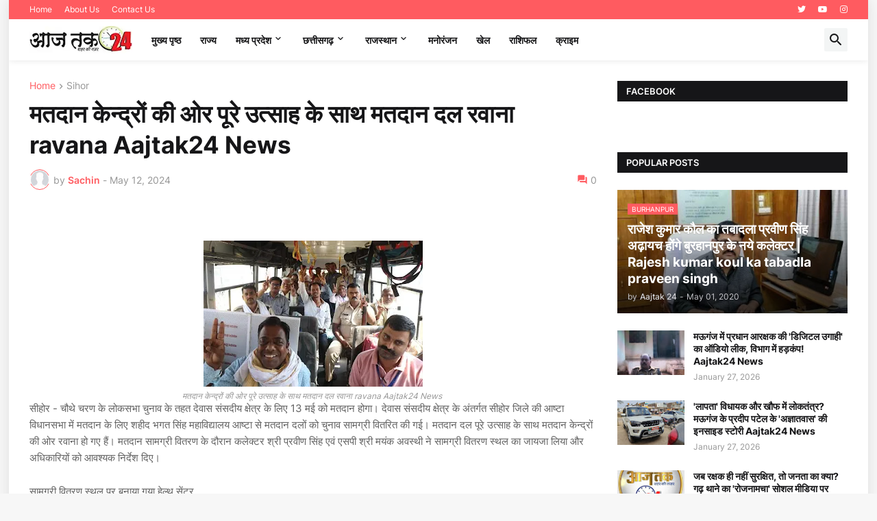

--- FILE ---
content_type: text/html; charset=utf-8
request_url: https://www.google.com/recaptcha/api2/aframe
body_size: 268
content:
<!DOCTYPE HTML><html><head><meta http-equiv="content-type" content="text/html; charset=UTF-8"></head><body><script nonce="kXaD32muRZHSo0ahBlQ1FA">/** Anti-fraud and anti-abuse applications only. See google.com/recaptcha */ try{var clients={'sodar':'https://pagead2.googlesyndication.com/pagead/sodar?'};window.addEventListener("message",function(a){try{if(a.source===window.parent){var b=JSON.parse(a.data);var c=clients[b['id']];if(c){var d=document.createElement('img');d.src=c+b['params']+'&rc='+(localStorage.getItem("rc::a")?sessionStorage.getItem("rc::b"):"");window.document.body.appendChild(d);sessionStorage.setItem("rc::e",parseInt(sessionStorage.getItem("rc::e")||0)+1);localStorage.setItem("rc::h",'1770108844315');}}}catch(b){}});window.parent.postMessage("_grecaptcha_ready", "*");}catch(b){}</script></body></html>